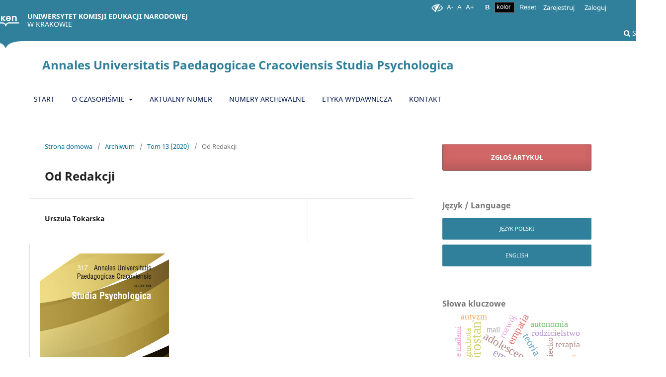

--- FILE ---
content_type: text/html; charset=utf-8
request_url: https://studia-psychologica.uken.krakow.pl/article/view/8380
body_size: 6343
content:
<!DOCTYPE html>
<html lang="pl-PL" xml:lang="pl-PL">
<head>
	<meta charset="utf-8">
	<meta name="viewport" content="width=device-width, initial-scale=1.0">
	<title>
		Od Redakcji
							| Annales Universitatis Paedagogicae Cracoviensis Studia Psychologica
			</title>

	
<link rel="icon" href="https://studia-psychologica.uken.krakow.pl/public/journals/12/favicon_pl_PL.jpg">
<meta name="generator" content="Open Journal Systems 3.3.0.17">
<link rel="schema.DC" href="http://purl.org/dc/elements/1.1/" />
<meta name="DC.Creator.PersonalName" content="Urszula Tokarska"/>
<meta name="DC.Date.created" scheme="ISO8601" content="2020-12-30"/>
<meta name="DC.Date.dateSubmitted" scheme="ISO8601" content="2021-05-26"/>
<meta name="DC.Date.issued" scheme="ISO8601" content="2021-05-27"/>
<meta name="DC.Date.modified" scheme="ISO8601" content="2021-05-27"/>
<meta name="DC.Description" xml:lang="en" content=""/>
<meta name="DC.Description" xml:lang="pl" content=""/>
<meta name="DC.Format" scheme="IMT" content="application/pdf"/>
<meta name="DC.Identifier" content="8380"/>
<meta name="DC.Identifier.pageNumber" content="11-14"/>
<meta name="DC.Identifier.URI" content="https://studia-psychologica.uken.krakow.pl/article/view/8380"/>
<meta name="DC.Language" scheme="ISO639-1" content="pl"/>
<meta name="DC.Rights" content="Prawa autorskie (c) 0 "/>
<meta name="DC.Rights" content=""/>
<meta name="DC.Source" content="Annales Universitatis Paedagogicae Cracoviensis Studia Psychologica"/>
<meta name="DC.Source.ISSN" content="2450-1271"/>
<meta name="DC.Source.Volume" content="13"/>
<meta name="DC.Source.URI" content="https://studia-psychologica.uken.krakow.pl/"/>
<meta name="DC.Title" content="Od Redakcji"/>
<meta name="DC.Title.Alternative" xml:lang="en" content="From the Editors"/>
<meta name="DC.Type" content="Text.Serial.Journal"/>
<meta name="DC.Type.articleType" content="Od Redakcji"/>
<meta name="gs_meta_revision" content="1.1"/>
<meta name="citation_journal_title" content="Annales Universitatis Paedagogicae Cracoviensis Studia Psychologica"/>
<meta name="citation_journal_abbrev" content="Studia Psychologica"/>
<meta name="citation_issn" content="2450-1271"/> 
<meta name="citation_author" content="Urszula Tokarska"/>
<meta name="citation_title" content="Od Redakcji"/>
<meta name="citation_language" content="pl"/>
<meta name="citation_date" content="2020/12/30"/>
<meta name="citation_volume" content="13"/>
<meta name="citation_firstpage" content="11"/>
<meta name="citation_lastpage" content="14"/>
<meta name="citation_abstract_html_url" content="https://studia-psychologica.uken.krakow.pl/article/view/8380"/>
<meta name="citation_pdf_url" content="https://studia-psychologica.uken.krakow.pl/article/download/8380/7543"/>

	<link rel="stylesheet" href="https://studia-psychologica.uken.krakow.pl/$$$call$$$/page/page/css?name=stylesheet" type="text/css" /><link rel="stylesheet" href="https://studia-psychologica.uken.krakow.pl/$$$call$$$/page/page/css?name=font" type="text/css" /><link rel="stylesheet" href="https://studia-psychologica.uken.krakow.pl/lib/pkp/styles/fontawesome/fontawesome.css?v=3.3.0.17" type="text/css" /><link rel="stylesheet" href="https://studia-psychologica.uken.krakow.pl/plugins/generic/orcidProfile/css/orcidProfile.css?v=3.3.0.17" type="text/css" /><link rel="stylesheet" href="https://studia-psychologica.uken.krakow.pl/public/journals/12/styleSheet.css?d=" type="text/css" />
</head>
<body class="pkp_page_article pkp_op_view" dir="ltr">

	<div class="pkp_structure_page">

				<header class="pkp_structure_head" id="headerNavigationContainer" role="banner">
						
 <nav class="cmp_skip_to_content" aria-label="Skocz do treści">
	<a href="#pkp_content_main">Przejdź do sekcji głównej</a>
	<a href="#siteNav">Przejdź do głównego menu</a>
		<a href="#pkp_content_footer">Przejdź do stopki</a>
</nav>

			<div class="pkp_head_wrapper">
				<div class ="uniwersytet">
					<div class="pedagogiczny">
						<a href="https://up.krakow.pl" class="logo-top">
						<strong>UNIWERSYTET KOMISJI EDUKACJI NARODOWEJ</strong><br>
						<span>W KRAKOWIE</span>
						</a>
																					<div class="pkp_navigation_search_wrapper" style="top: -26px !important; right: 7px !important; position: relative; width: 92px">
									<a href="https://studia-psychologica.uken.krakow.pl/search" class="pkp_search pkp_search_desktop">
										<span class="fa fa-search" aria-hidden="true"></span>
										Szukaj
									</a>
								</div>
													
					</div></div>
					<div class ="uniwersytet uniwersytet1"></div>

				<div class="pkp_site_name_wrapper">
					<button class="pkp_site_nav_toggle" style="background: black">
						<span>Open Menu</span>
					</button>
										<div class="pkp_site_name">
																<a href="						https://studia-psychologica.uken.krakow.pl/index
					" class="is_text">Annales Universitatis Paedagogicae Cracoviensis Studia Psychologica</a>
										</div>

				</div>

				
				<nav class="pkp_site_nav_menu" aria-label="Nawigacja" style="background-color: rgba(0,0,0,0)">
					<a id="siteNav"></a>
					<div class="pkp_navigation_primary_row">
						<div class="pkp_navigation_primary_wrapper">
																				<ul id="navigationPrimary" class="pkp_navigation_primary pkp_nav_list">
								<li class="">
				<a href="https://czasopisma.up.krakow.pl/index.php/aupcsp">
					START
				</a>
							</li>
								<li class="">
				<a href="https://studia-psychologica.uken.krakow.pl/about">
					O czasopiśmie
				</a>
									<ul>
																					<li class="">
									<a href="https://studia-psychologica.uken.krakow.pl/people">
										Redakcja i Rada Naukowa
									</a>
								</li>
																												<li class="">
									<a href="https://studia-psychologica.uken.krakow.pl/documents">
										Dokumenty i szablony
									</a>
								</li>
																												<li class="">
									<a href="https://studia-psychologica.uken.krakow.pl/about">
										Opis czasopisma
									</a>
								</li>
																												<li class="">
									<a href="https://studia-psychologica.uken.krakow.pl/about/submissions">
										Zgłaszanie artykułów 
									</a>
								</li>
																		</ul>
							</li>
								<li class="">
				<a href="https://studia-psychologica.uken.krakow.pl/issue/current">
					Aktualny numer
				</a>
							</li>
								<li class="">
				<a href="https://studia-psychologica.uken.krakow.pl/issue/archive">
					Numery archiwalne
				</a>
							</li>
								<li class="">
				<a href="https://studia-psychologica.uken.krakow.pl/publication-ethics">
					Etyka wydawnicza
				</a>
							</li>
															<li class="">
				<a href="https://studia-psychologica.uken.krakow.pl/about/contact">
					Kontakt
				</a>
							</li>
			</ul>

				

							
						</div>
					</div>
					<div class="pkp_navigation_user_wrapper" id="navigationUserWrapper">
							<ul id="navigationUser" class="pkp_navigation_user pkp_nav_list">
								<li class="profile">
				<a href="https://studia-psychologica.uken.krakow.pl/user/register">
					Zarejestruj
				</a>
							</li>
								<li class="profile">
				<a href="https://studia-psychologica.uken.krakow.pl/login">
					Zaloguj
				</a>
							</li>
										</ul>

					</div>
				</nav>

			</div><!-- .pkp_head_wrapper -->
			
		</header><!-- .pkp_structure_head -->

						<div class="pkp_structure_content has_sidebar">
			<div class="pkp_structure_main" role="main">
				<a id="pkp_content_main"></a>

<div class="page page_article">
			<nav class="cmp_breadcrumbs" role="navigation" aria-label="Jesteś tutaj:">
	<ol>
		<li>
			<a href="https://studia-psychologica.uken.krakow.pl/index">
				Strona domowa
			</a>
			<span class="separator">/</span>
		</li>
		<li>
			<a href="https://studia-psychologica.uken.krakow.pl/issue/archive">
				Archiwum
			</a>
			<span class="separator">/</span>
		</li>
					<li>
				<a href="https://studia-psychologica.uken.krakow.pl/issue/view/512">
					Tom 13 (2020)
				</a>
				<span class="separator">/</span>
			</li>
				<li class="current" aria-current="page">
			<span aria-current="page">
									Od Redakcji
							</span>
		</li>
	</ol>
</nav>
	
		  	 <article class="obj_article_details">

		
	<h1 class="page_title">
		Od Redakcji
	</h1>

	
	<div class="row">
		<div class="main_entry">

							<section class="item authors">
					<h2 class="pkp_screen_reader">Autor</h2>
					<ul class="authors">
											<li>
							<span class="name">
								Urszula Tokarska
							</span>
																				</li>
										</ul>
				</section>
			
																														
						
						
			

																			
						
		</div><!-- .main_entry -->

		<div class="entry_details">

										<div class="item cover_image">
					<div class="sub_item">
																				<img
								src="https://studia-psychologica.uken.krakow.pl/public/journals/12/article_8380_cover_pl_PL.jpg"
								alt=""
							>
											</div>
				</div>
			
										<div class="item galleys">
					<h2 class="pkp_screen_reader">
						Pobrania
					</h2>
					<ul class="value galleys_links">
													<li>
								
	
							

<a class="obj_galley_link pdf" href="https://studia-psychologica.uken.krakow.pl/article/view/8380/7543">

		
	PDF

	</a>
							</li>
											</ul>
				</div>
						
						<div class="item published">
				<section class="sub_item">
					<h2 class="label">
						Opublikowane
					</h2>
					<div class="value">
																			<span>2020-12-30</span>
																	</div>
				</section>
							</div>
			
										<div class="item citation">
					<section class="sub_item citation_display">
						<h2 class="label">
							Jak cytować
						</h2>
						<div class="value">
							<div id="citationOutput" role="region" aria-live="polite">
								<div class="csl-bib-body">
  <div class="csl-entry">Tokarska, U. (2020). Od Redakcji. <i>Annales Universitatis Paedagogicae Cracoviensis Studia Psychologica</i>, <i>13</i>, 11–14. Pobrano z https://studia-psychologica.uken.krakow.pl/article/view/8380</div>
</div>
							</div>
							<div class="citation_formats">
								<button class="cmp_button citation_formats_button" aria-controls="cslCitationFormats" aria-expanded="false" data-csl-dropdown="true">
									Formaty cytowań
								</button>
								<div id="cslCitationFormats" class="citation_formats_list" aria-hidden="true">
									<ul class="citation_formats_styles">
																					<li>
												<a
													aria-controls="citationOutput"
													href="https://studia-psychologica.uken.krakow.pl/citationstylelanguage/get/acm-sig-proceedings?submissionId=8380&amp;publicationId=7128"
													data-load-citation
													data-json-href="https://studia-psychologica.uken.krakow.pl/citationstylelanguage/get/acm-sig-proceedings?submissionId=8380&amp;publicationId=7128&amp;return=json"
												>
													ACM
												</a>
											</li>
																					<li>
												<a
													aria-controls="citationOutput"
													href="https://studia-psychologica.uken.krakow.pl/citationstylelanguage/get/acs-nano?submissionId=8380&amp;publicationId=7128"
													data-load-citation
													data-json-href="https://studia-psychologica.uken.krakow.pl/citationstylelanguage/get/acs-nano?submissionId=8380&amp;publicationId=7128&amp;return=json"
												>
													ACS
												</a>
											</li>
																					<li>
												<a
													aria-controls="citationOutput"
													href="https://studia-psychologica.uken.krakow.pl/citationstylelanguage/get/apa?submissionId=8380&amp;publicationId=7128"
													data-load-citation
													data-json-href="https://studia-psychologica.uken.krakow.pl/citationstylelanguage/get/apa?submissionId=8380&amp;publicationId=7128&amp;return=json"
												>
													APA
												</a>
											</li>
																					<li>
												<a
													aria-controls="citationOutput"
													href="https://studia-psychologica.uken.krakow.pl/citationstylelanguage/get/associacao-brasileira-de-normas-tecnicas?submissionId=8380&amp;publicationId=7128"
													data-load-citation
													data-json-href="https://studia-psychologica.uken.krakow.pl/citationstylelanguage/get/associacao-brasileira-de-normas-tecnicas?submissionId=8380&amp;publicationId=7128&amp;return=json"
												>
													ABNT
												</a>
											</li>
																					<li>
												<a
													aria-controls="citationOutput"
													href="https://studia-psychologica.uken.krakow.pl/citationstylelanguage/get/chicago-author-date?submissionId=8380&amp;publicationId=7128"
													data-load-citation
													data-json-href="https://studia-psychologica.uken.krakow.pl/citationstylelanguage/get/chicago-author-date?submissionId=8380&amp;publicationId=7128&amp;return=json"
												>
													Chicago
												</a>
											</li>
																					<li>
												<a
													aria-controls="citationOutput"
													href="https://studia-psychologica.uken.krakow.pl/citationstylelanguage/get/harvard-cite-them-right?submissionId=8380&amp;publicationId=7128"
													data-load-citation
													data-json-href="https://studia-psychologica.uken.krakow.pl/citationstylelanguage/get/harvard-cite-them-right?submissionId=8380&amp;publicationId=7128&amp;return=json"
												>
													Harvard
												</a>
											</li>
																					<li>
												<a
													aria-controls="citationOutput"
													href="https://studia-psychologica.uken.krakow.pl/citationstylelanguage/get/ieee?submissionId=8380&amp;publicationId=7128"
													data-load-citation
													data-json-href="https://studia-psychologica.uken.krakow.pl/citationstylelanguage/get/ieee?submissionId=8380&amp;publicationId=7128&amp;return=json"
												>
													IEEE
												</a>
											</li>
																					<li>
												<a
													aria-controls="citationOutput"
													href="https://studia-psychologica.uken.krakow.pl/citationstylelanguage/get/modern-language-association?submissionId=8380&amp;publicationId=7128"
													data-load-citation
													data-json-href="https://studia-psychologica.uken.krakow.pl/citationstylelanguage/get/modern-language-association?submissionId=8380&amp;publicationId=7128&amp;return=json"
												>
													MLA
												</a>
											</li>
																					<li>
												<a
													aria-controls="citationOutput"
													href="https://studia-psychologica.uken.krakow.pl/citationstylelanguage/get/turabian-fullnote-bibliography?submissionId=8380&amp;publicationId=7128"
													data-load-citation
													data-json-href="https://studia-psychologica.uken.krakow.pl/citationstylelanguage/get/turabian-fullnote-bibliography?submissionId=8380&amp;publicationId=7128&amp;return=json"
												>
													Turabian
												</a>
											</li>
																					<li>
												<a
													aria-controls="citationOutput"
													href="https://studia-psychologica.uken.krakow.pl/citationstylelanguage/get/vancouver?submissionId=8380&amp;publicationId=7128"
													data-load-citation
													data-json-href="https://studia-psychologica.uken.krakow.pl/citationstylelanguage/get/vancouver?submissionId=8380&amp;publicationId=7128&amp;return=json"
												>
													Vancouver
												</a>
											</li>
																			</ul>
																			<div class="label">
											Pobierz cytowania
										</div>
										<ul class="citation_formats_styles">
																							<li>
													<a href="https://studia-psychologica.uken.krakow.pl/citationstylelanguage/download/ris?submissionId=8380&amp;publicationId=7128">
														<span class="fa fa-download"></span>
														Endnote/Zotero/Mendeley (RIS)
													</a>
												</li>
																							<li>
													<a href="https://studia-psychologica.uken.krakow.pl/citationstylelanguage/download/bibtex?submissionId=8380&amp;publicationId=7128">
														<span class="fa fa-download"></span>
														BibTeX
													</a>
												</li>
																					</ul>
																	</div>
							</div>
						</div>
					</section>
				</div>
			
										<div class="item issue">

											<section class="sub_item">
							<h2 class="label">
								Numer
							</h2>
							<div class="value">
								<a class="title" href="https://studia-psychologica.uken.krakow.pl/issue/view/512">
									Tom 13 (2020)
								</a>
							</div>
						</section>
					
											<section class="sub_item">
							<h2 class="label">
								Dział
							</h2>
							<div class="value">
								Od Redakcji
							</div>
						</section>
					
									</div>
			
																														
						
			<div class="item addthis">
	<div class="value">
		<!-- AddThis Button BEGIN -->
		 			<div class="addthis_toolbox addthis_default_style ">
			<a class="addthis_button_preferred_1"></a>
			<a class="addthis_button_preferred_2"></a>
			<a class="addthis_button_preferred_3"></a>
			<a class="addthis_button_preferred_4"></a>
			<a class="addthis_button_compact"></a>
			<a class="addthis_counter addthis_bubble_style"></a>
			</div>
			<script type="text/javascript" src="//s7.addthis.com/js/250/addthis_widget.js#pubid="></script>
				<!-- AddThis Button END -->
	</div>
</div>


		</div><!-- .entry_details -->
	</div><!-- .row -->

</article>

	<div id="articlesBySameAuthorList">
						<h3>Inne teksty tego samego autora</h3>

			<ul>
																													<li>
													Urszula Tokarska,
												<a href="https://studia-psychologica.uken.krakow.pl/article/view/5598">
							Harmonizowanie wzorców doświadczania czasu w narracyjnej grze (auto)BIOGRAFICZNEJ „W osiemdziesiąt historii dookoła życia”
						</a>,
						<a href="https://studia-psychologica.uken.krakow.pl/issue/view/302">
							Annales Universitatis Paedagogicae Cracoviensis Studia Psychologica: Tom 6 (2013)
						</a>
					</li>
																													<li>
													Urszula Tokarska,
												<a href="https://studia-psychologica.uken.krakow.pl/article/view/8389">
							Mniej – znaczy więcej? „Streszczanie świata” w aforyzmach Krzysztofa Mudynia
						</a>,
						<a href="https://studia-psychologica.uken.krakow.pl/issue/view/512">
							Annales Universitatis Paedagogicae Cracoviensis Studia Psychologica: Tom 13 (2020)
						</a>
					</li>
																													<li>
													Urszula Tokarska,
												<a href="https://studia-psychologica.uken.krakow.pl/article/view/8379">
							Spis treści
						</a>,
						<a href="https://studia-psychologica.uken.krakow.pl/issue/view/512">
							Annales Universitatis Paedagogicae Cracoviensis Studia Psychologica: Tom 13 (2020)
						</a>
					</li>
							</ul>
			<div id="articlesBySameAuthorPages">
				
			</div>
			</div>


</div><!-- .page -->

	</div><!-- pkp_structure_main -->

									<div class="pkp_structure_sidebar left" role="complementary" aria-label="Pasek boczny">
				 
<div class="pkp_block block_make_submission">
	<h2 class="pkp_screen_reader">
		Zgłoś artykuł
	</h2>

	<div class="content">
		<a class="block_make_submission_link" href="https://studia-psychologica.uken.krakow.pl/about/submissions">
			Zgłoś artykuł
		</a>
	</div>
</div>
<div class="pkp_block block_language">
	<h2 class="title">
		Język / Language
	</h2>

	<div class="content">
		<ul>
							<li class="locale_pl_PL current" lang="pl-PL">
					<a href="https://studia-psychologica.uken.krakow.pl/user/setLocale/pl_PL?source=%2Farticle%2Fview%2F8380">
						Język Polski
					</a>
				</li>
							<li class="locale_en_US" lang="en-US">
					<a href="https://studia-psychologica.uken.krakow.pl/user/setLocale/en_US?source=%2Farticle%2Fview%2F8380">
						English
					</a>
				</li>
					</ul>
	</div>
</div><!-- .block_language -->
<div class="pkp_block block_Keywordcloud">
	<span class="title">Słowa kluczowe</span>
	<div class="content" id='wordcloud'></div>

	<script>
	function randomColor() {
		var cores = ['#1f77b4', '#ff7f0e', '#2ca02c', '#d62728', '#9467bd', '#8c564b', '#e377c2', '#7f7f7f', '#bcbd22', '#17becf'];
		return cores[Math.floor(Math.random()*cores.length)];
	}

	document.addEventListener("DOMContentLoaded", function() {
		var keywords = [{"text":"perspektywa czasowa","size":8},{"text":"dobrostan","size":6},{"text":"zaburzenia ze spektrum autyzmu","size":6},{"text":"adolescencja","size":4},{"text":"emocje","size":4},{"text":"rodzina","size":3},{"text":"diagnoza","size":3},{"text":"edukacja","size":3},{"text":"stres","size":3},{"text":"teoria umys\u0142u","size":3},{"text":"orientacja temporalna","size":3},{"text":"antropomorfizacja","size":3},{"text":"empatia","size":3},{"text":"rozw\u00f3j","size":2},{"text":"Kwestionariusz Postrzegania Czasu","size":2},{"text":"rodzicielstwo","size":2},{"text":"poczucie szcz\u0119\u015bcia","size":2},{"text":"r\u00f3\u017cnice mi\u0119dzyp\u0142ciowe","size":2},{"text":"kompetencje spo\u0142eczne","size":2},{"text":"przynale\u017cno\u015b\u0107","size":2},{"text":"dziecko","size":2},{"text":"g\u0142uchota","size":2},{"text":"autonomia","size":2},{"text":"terapia","size":2},{"text":"zdrowie","size":2},{"text":"r\u00f3\u017cnice indywidualne","size":2},{"text":"zasoby","size":2},{"text":"radzenie sobie","size":2},{"text":"osobowo\u015b\u0107","size":2},{"text":"autyzm","size":2},{"text":"satysfakcja ma\u0142\u017ce\u0144ska","size":2},{"text":"edukacja medyczna","size":2},{"text":"m\u0142odzi doro\u015bli","size":2},{"text":"l\u0119k","size":2},{"text":"arteterapia","size":2},{"text":"filmoterapia","size":2},{"text":"wsp\u00f3\u0142czesna sztuka wizualna","size":2},{"text":"alienacja","size":2},{"text":"dehumanizacja","size":2},{"text":"satysfakcja z \u017cycia","size":2},{"text":"p\u00f3\u017ana doros\u0142o\u015b\u0107","size":2},{"text":"model fuzji","size":1},{"text":"warto\u015bci w organizacji","size":1},{"text":"przeci\u0105\u017cenie mailami","size":1},{"text":"mail","size":1},{"text":"komunikacja","size":1},{"text":"zaanga\u017cowanie w prac\u0119","size":1},{"text":"zaanga\u017cowanie organizacyjne","size":1},{"text":"zaufanie w organizacji","size":1},{"text":"warto\u015bci osobiste","size":1}];
		var totalWeight = 0;
		var width = 300;
		var height = 200;
		var transitionDuration = 200;	
		var length_keywords = keywords.length;
		var layout = d3.layout.cloud();

		layout.size([width, height])
			.words(keywords)
			.fontSize(function(d)
			{
				return fontSize(+d.size);
			})
			.on('end', draw);
		
		var svg = d3.select("#wordcloud").append("svg")
			.attr("viewBox", "0 0 " + width + " " + height)	
			.attr("width", '100%');		
		
		function update() {
			var words = layout.words();
			fontSize = d3.scaleLinear().range([16, 34]);
			if (words.length) {
				fontSize.domain([+words[words.length - 1].size || 1, +words[0].size]);
			}
		}
		
		keywords.forEach(function(item,index){totalWeight += item.size;});

		update();

		function draw(words, bounds) {
			var w = layout.size()[0],
                h = layout.size()[1];

			scaling = bounds
                ? Math.min(
                      w / Math.abs(bounds[1].x - w / 2),
                      w / Math.abs(bounds[0].x - w / 2),
                      h / Math.abs(bounds[1].y - h / 2),
                      h / Math.abs(bounds[0].y - h / 2),
                  ) / 2
                : 1;

			svg
			.append("g")
			.attr(
                "transform",
                "translate(" + [w >> 1, h >> 1] + ")scale(" + scaling + ")",
            )
			.selectAll("text")
				.data(words)
			.enter().append("text")
				.style("font-size", function(d) { return d.size + "px"; })
				.style("font-family", 'serif')
				.style("fill", randomColor)
				.style('cursor', 'pointer')
				.style('opacity', 0.7)
				.attr('class', 'keyword')
				.attr("text-anchor", "middle")
				.attr("transform", function(d) {
					return "translate(" + [d.x, d.y] + ")rotate(" + d.rotate + ")";
				}) 
				.text(function(d) { return d.text; })
				.on("click", function(d, i){
					window.location = "https://studia-psychologica.uken.krakow.pl/search?query=QUERY_SLUG".replace(/QUERY_SLUG/, encodeURIComponent(''+d.text+''));
				})
				.on("mouseover", function(d, i) {
					d3.select(this).transition()
						.duration(transitionDuration)
						.style('font-size',function(d) { return (d.size + 3) + "px"; })
						.style('opacity', 1);
				})
				.on("mouseout", function(d, i) {
					d3.select(this).transition()
						.duration(transitionDuration)
						.style('font-size',function(d) { return d.size + "px"; })
						.style('opacity', 0.7);
				})
				.on('resize', function() { update() });
		}

		layout.start();

	});

	</script>
</div>
			</div><!-- pkp_sidebar.left -->
			</div><!-- pkp_structure_content -->

<div class="pkp_structure_footer_wrapper" role="contentinfo">
	<a id="pkp_content_footer"></a>

	<div class="pkp_structure_footer">

					<div class="pkp_footer_content">
				<p style="text-align: center;"><a href="https://bip.up.krakow.pl/deklaracja-dostepnosci/?name_dd=Annales%20Universitatis%20Paedagogicae%20Cracoviensis%20Studia%20Psychologica&amp;link_dd=https://studia-psychologica.up.krakow.pl/&amp;publi_dd=2013-01-22&amp;update_dd=2020-02-18&amp;stat_dd=2021-03-24&amp;comp_dd=2&amp;incomp_dd=3,26&amp;off_dd=4&amp;pa_dd=1" target="_blank" rel="noopener">Deklaracja dostępności cyfrowej</a></p>
			</div>
		
		<div class="pkp_brand_footer" role="complementary">
			<a href="https://studia-psychologica.uken.krakow.pl/about/aboutThisPublishingSystem">
				<img alt="Więcej informacji o systemie publikacji, Platformie i Obiegu OJS/PKP." src="https://studia-psychologica.uken.krakow.pl/templates/images/ojs_brand.png">
			</a>
		</div>
	</div>
</div><!-- pkp_structure_footer_wrapper -->

</div><!-- pkp_structure_page -->

<script src="https://studia-psychologica.uken.krakow.pl/lib/pkp/lib/vendor/components/jquery/jquery.min.js?v=3.3.0.17" type="text/javascript"></script><script src="https://studia-psychologica.uken.krakow.pl/lib/pkp/lib/vendor/components/jqueryui/jquery-ui.min.js?v=3.3.0.17" type="text/javascript"></script><script src="https://studia-psychologica.uken.krakow.pl/plugins/themes/default/js/lib/popper/popper.js?v=3.3.0.17" type="text/javascript"></script><script src="https://studia-psychologica.uken.krakow.pl/plugins/themes/default/js/lib/bootstrap/util.js?v=3.3.0.17" type="text/javascript"></script><script src="https://studia-psychologica.uken.krakow.pl/plugins/themes/default/js/lib/bootstrap/dropdown.js?v=3.3.0.17" type="text/javascript"></script><script src="https://studia-psychologica.uken.krakow.pl/plugins/themes/default/js/main.js?v=3.3.0.17" type="text/javascript"></script><script src="https://studia-psychologica.uken.krakow.pl/plugins/generic/citationStyleLanguage/js/articleCitation.js?v=3.3.0.17" type="text/javascript"></script><script src="https://d3js.org/d3.v4.js?v=3.3.0.17" type="text/javascript"></script><script src="https://cdn.jsdelivr.net/gh/holtzy/D3-graph-gallery@master/LIB/d3.layout.cloud.js?v=3.3.0.17" type="text/javascript"></script>


</body>
</html>


--- FILE ---
content_type: text/css
request_url: https://studia-psychologica.uken.krakow.pl/public/journals/12/styleSheet.css?d=
body_size: 3047
content:
body{
/*	    background-image: url(https://beta9.uken.krakow.pl/wp-content/uploads/sites/27/2018/09/tlo_2.png);*/
}
.sections .cmp_article_list>li{
	margin-bottom: 0;
}

.sections .cmp_article_list>li .obj_article_summary .galleys_links{
	margin-top:0;
}
.sections .cmp_article_list>li .obj_article_summary .meta{
	padding-bottom: 10px;
	padding-top: 3px;
}
.sections .cmp_article_list>li .obj_article_summary .meta .pages{
	line-height: initial;
}

.sections .cmp_article_list .galleys_links{
	display:none;
}


.pkp_head_wrapper{

	    
	    top:10px;
	    padding-top: 0px;
}
.uniwersytet{
	width: 100%;
    height: 83px;
    background-color: #30809B;
}
.uniwersytet1{
height: 13px;
background-color: #fff;
	}

.pedagogiczny{
	width: 1340px;
	height: 83px;
	display: block;
	margin: 0 auto;
	position: relative;
}

.pedagogiczny .logo-top{
	position: relative;
    left: -15px;
    padding-left: 70px;
    display: block;
    height: 100%;
    align-items: center;
    text-decoration: none;
    color: #fff;
    line-height: 1.2em;
    text-transform: uppercase;
    
    max-width: 400px;
    width: 100%;
}
.pedagogiczny .logo-top:before{
	content: '';
    position: absolute;
    display: block;
    width: 52px;
    height: 52px;
    top: 50%;
    left: 0;
    margin-top: -26px;
	background-image: url("https://czasopisma.uken.krakow.pl/public/site/up-logo-s.png");
	
}
.pedagogiczny .logo-top strong, .pedagogiczny .logo-top span{
	position: relative;
	top:25px;
}

.pedagogiczny:before{
content:'';
display: block;
width:69px;
height:13px;
position: absolute;
left:-23px;
background-image: url(https://czasopisma.uken.krakow.pl/public/site/spout_1.png);
background-size: 69px 13px;
top:83px;
background-color: #30809B;
}

.pkp_navigation_primary > li > a{
	border: none;
	box-sizing: border-box;
	padding:10px 15px;
	margin: 0px;
	text-transform: uppercase;
	
}
.pkp_navigation_primary > li > a:hover{
	background-color:  #30809B;
	border-radius: 2px;
	transition: 0.5s;

}

.links a, .read_more, .content > ul >li > a{
	display: inline-block;
    padding: 12px 25px;
    background-color:  #30809B;
    color: #fff !important;
    border-radius: 2px;
    font-size: 0.8rem;
    cursor: pointer;
    border: none;
    text-transform: uppercase;
	text-decoration: none;

}


.obj_issue_toc img{
	max-width:35%;
}


.content > ul >li > a{
	width: 100%;
	text-align:center;
	}

.pkp_page_index .current_issue .read_more:after{
	top:13px;
}

.pkp_page_index .current_issue .read_more{
	margin-top: 10px;
}

.links a:hover{
	background-color: #005890;
	transition: 0.5s;
}

/*.pkp_site_name .is_text:after{
	content:"UNIWERSYTET PEDAGOGICZNY IM KOMISJI EDUKACJI NARODOWEJ W KRAKOWIE";
	font-size: 0.7rem;
    font-weight: 400;
    line-height: 1.3em;
    width: 250px;
    display: block;
    top:10px;
    margin-top: 10px
}
*/
.pkp_site_name{
	top:10px;
	

}

/*.pkp_site_name:before {
	content:'';
	position: absolute;

	display: block;
   
    width: 52px;
    height: 52px;
    background-repeat: no-repeat;
    background-position: center center;
	background-image: url("https://czasopisma.uken.krakow.pl/public/site/up-logo-s.png");
	background-size: 52px 52px;
}*/
/*.pkp_site_name .is_text{
	margin-left: 150px;
	padding-left: 30px;
	border-left: 2px solid #0069A1;
}
*/
.pkp_structure_head{
	background-image: url(https://beta9.uken.krakow.pl/wp-content/uploads/sites/27/2018/09/tlo_2.png);
	border-bottom: none;
}

.pkp_structure_head .is_text{
	color: #30809B!important;
	top:10px;
	position: relative;
}
.pkp_structure_head #navigationPrimary > li > a{
	color: #000;
}

.slider{
background-image: url("https://czasopisma.uken.krakow.pl/cache/slider.jpg");
	height: 300px;
	width: 100%;
    
}

#pkp_content_footer .container{
	max-width: 100%;
    width: 100%;
    
}
#pkp_content_footer .container .row{
	margin-left: -.50rem;
    margin-right: -.50rem;
    display: flex;
    flex-wrap: wrap;
    text-align: center;
    }

    #pkp_content_footer .container .row .logoup {
    	width: 52px;
    height: 52px;
    background-repeat: no-repeat;
    background-position: center center;
	background-image: url("https://czasopisma.uken.krakow.pl/public/site/up-logo-s.png");
	background-size: 52px 52px;
	margin-top: 23px;

	}

#pkp_content_footer .container .row .s12 {
	width:25%;
}

#pkp_content_footer .footer-copyright{
	overflow: hidden;
    min-height: 50px;
    display: flex;
    -webkit-box-align: center;
    -webkit-align-items: center;
    -ms-flex-align: center;
    align-items: center;
    padding: 0px;
    color: #fff;

}

.pkp_footer_content a{
	color:#fff;
}

#pkp_content_footer .footer-copyright .container{
text-align: center;
} 
.pkp_brand_footer{
	display:none;
}

.journals ul{
	display: flex;
	flex-wrap: wrap;
}

.pkp_page_index .journals{
	margin-top: 30px;
    
    margin: 30px auto;
}

#pkp_content_main{
    padding: 0;
    padding-left:20px;
    padding-left:20px;
    box-sizing: border-box;
}

.pkp_page_index .journals ul > li {
padding:10px;
}

.pkp_structure_footer:before{
content:'';
display: block;
width:69px;
height:13px;
position: absolute;
left:12px;
background-image: url(https://czasopisma.uken.krakow.pl/public/site/sput_footer.png);
background-size: 69px 13px;
}

.pkp_structure_footer_wrapper{
	    background: #276E85;
	    padding-top: 0px;
	    margin-top: 0px;
	    color: #fff;

}
.pkp_site_name_wrapper{
	height: 84px;
	padding-left:25px;
	padding-right: 25px;
}
.pkp_navigation_primary_row{
	
}

#navigationUser a{
	color: #fff;
	background-color: #30809B;
}
#navigationUser .task_count{
	color:red;
}

.pkp_page_index .journals ul > li{
	padding-top: 30px;
	padding-bottom:30px;
}


.pkp_page_index .journals > ul > li{
		    border: 1px solid #ddd;
	}

.pkp_structure_sidebar{
	margin-left: 20px;
}

.main_pkp_structure_sidebar .content{
background-image: url("https://czasopisma.uken.krakow.pl/cache/pioro.jpg");
    width: 300px;
    height: 200px;
    background-size: 100%;
}

.pkp_footer_content{
	padding: 0;
	padding-top: 30px;
}
.pkp_footer_content .s12{
	
	
	text-align: left;
}
.pkp_footer_content .foot-0:before{
	content:'';
	text-align: center;
position:absolute;
	display: block;
   left:20px;
    width: 52px;
    height: 52px;
    background-repeat: no-repeat;
    background-position: center center;
	background-image: url("https://czasopisma.uken.krakow.pl/public/site/up-logo-s.png");
	background-size: 52px 52px;
}
.pkp_footer_content .foot-3-box{
	position: relative;
	padding-left:116px;
	text-align: left;
}
.pkp_footer_content .foot-3-box:before{
	content:'';
	position:absolute;
	left: 46px;
	display: block;
   
    width: 54px;
    height: 54px;
    background-repeat: no-repeat;
    background-position: center center;
	background-image: url("https://czasopisma.uken.krakow.pl/cache/bip_logo.png");
	background-size: 54px 54px;
	}

	#pkp_content_footer .container .row .s12{
	width:25%;
}
@media only screen and (min-width: 1400px) {
.pkp_site_name, .pkp_navigation_user, .pkp_structure_content, .pkp_structure_footer {
    width: 1290px !important;
}
.pkp_navigation_primary_wrapper{
	width: 1360px !important;
}
}

@media only screen and (min-width: 1200px) {
.pkp_structure_content{
	/*width: 1168px;*/
	width: 1200px;
}
.pkp_structure_main{
width: 66.666%;

}
.main_pkp_structure_sidebar{
	/*width: 33.333%;*/
	width: 20%;
}

.pkp_site_name, .pkp_navigation_primary_wrapper, .pkp_navigation_user, .pkp_structure_content, .pkp_structure_footer {
    width: 1160px;
}



.journals ul .has_thumb{
	width: 28% !important;
	}


}




@media only screen and (max-width: 1200px) {

	.pkp_site_name_wrapper{
	height: 150px;
}
	.pkp_site_name:before{
		top:15px;
	}
	

}

@media only screen and (min-width: 768px) {
	.pkp_structure_sidebar{
		/*float: left;
		width: 300px;*/
		width: 100%;
	}
	.pkp_page_index .journals .thumb+.body {
		clear: both;
		width: 100%;
	}
	.pkp_page_index .journals .thumb{
		width: 100%;
		padding-right: 0;
	}
	
	.journals ul .has_thumb{
	
	margin:10px 20px !important;
}



	}
@media only screen and (min-width: 992px) {
	.journals ul .has_thumb{
	/*position: relative;*/
	    height: 700px;
	}

	.pkp_page_index .journals .has_thumb .body{
		height:60%;
		position: relative;
	}

	.journals ul .has_thumb .links{

	position: absolute;
	bottom: 0;
	}
}

@media only screen and (min-width: 768px) and (max-width: 992px){
	
}
@media only screen and (min-width: 768px) {
	.pkp_structure_main:before, .pkp_structure_main:after{
	display: none !important;
}
	.pkp_page_index .journals > ul > li{
		    border: 1px solid #ddd;
		    margin-bottom: 30px;
		    box-sizing: border-box;
		    padding:20px;
	}
	.obj_issue_toc .section h2{
		display: block;
		text-align: center;
	}
		
}

@media only screen and (max-width: 768px) {
	.pkp_site_name, .pkp_navigation_primary_wrapper, .pkp_navigation_user, .pkp_structure_content, .pkp_structure_footer{
		padding-left: 30px;
		padding-right: 30px;
	}
	.pkp_page_index .journals{
		width: 85%;
	}
	.pkp_site_name .is_text{
	font-size:20px;
	}
	.thumb img, .cover img{
		margin: 0 auto;
	}

}

@media only screen and (max-width: 650px) {
	.pkp_site_name, .pkp_navigation_primary_wrapper, .pkp_navigation_user, .pkp_structure_content, .pkp_structure_footer{
		padding-left: 20px;
		padding-right: 20px;
	}
	#pkp_content_footer .container .row .s12{
		width: 100%;
	}
	.slider1{
		height: 200px;
	}
	.pkp_site_name .is_text{
	font-size:18px;

	}
	.pkp_structure_content{
	width:100%;
}

}


@media only screen and (max-width: 450px) {
	.pkp_site_name, .pkp_navigation_primary_wrapper, .pkp_navigation_user, .pkp_structure_content, .pkp_structure_footer{
		padding-left: 10px;
		padding-right: 10px;
	}
	/*.pkp_site_name .is_text{
		padding-left: 5px;
		margin-left: 120px;
	}*/
	/*.pkp_site_name:before{
		margin-left: 10px;
	}*/
	.pkp_site_name .is_text{
	font-size:16px;
	line-height: 16px;
	}
	.page_index_site .journals{
		width: 100%;
	}
	
}


.pkp_search{
	z-index: 1;
	top:43px !important;
	right:12px !important;
}

.pkp_head_wrapper .pkp_search .search_controls a{
	color: #fff !important;
}


@media only screen and (min-width: 992px) {
	.pkp_structure_sidebar{
		width: auto;
	}
.pkp_search.is_open{
	width:300px !important;
	max-width:300px !important;
	min-width: 300px !important;
	background-color: #0000 !important;
}
.is_open input[type="text"]{
	width:300px !important;
	max-width:300px !important;
	background-color: #0000 !important;
	color:#fff;
	}
.search_controls{
	background-color: #0000 !important;
}
.pkp_search.is_open .search_prompt{
	background-color: #0000 !important;
	border-right: 1px solid #ddd;

}
.journals ul .has_thumb{
	width: 43%;
	}
}

.photo{
	height: 300px;
	width:100%;
	background-image:url("https://czasopisma.uken.krakow.pl/public/site/book1.jpg");
	background-position: center -730px;
	background-size: 100% auto;
	background-repeat: no-repeat;
}
.przyciski{
	width:100%;
	font-size:26px;
	text-align: center;
	position: relative;
	top:30%;

}

.przycisk{
background-color:rgba(48,128,155, 0.6);
border:1px solid #fff;
padding:25px 0px;
margin:10px 10px;
transition: 0.5s;
}

.przycisk:hover{
	background-color: rgba(48,128,155,1);
	transition: 0.5s;
}

.przycisk a{
	color:#fff;
	padding:25px 30px;
	text-decoration: none;
	text-shadow: 1px 1px 1px black;
}

@media only screen and (max-width: 992px) {
	.photo{
		background-size: 150% 100%;
	}
	.przyciski{
		font-size:12px;
		top:5%;
	}
	.przycisk{
		width: 80%;
		padding:16px 0px;
	}

}

.pkp_page_index .journals .thumb img {
	margin: 0 auto;
	}

	.pkp_page_index .journals .description{
		    margin: 10px 0;
    overflow: hidden;
    text-overflow: ellipsis;
    display: -webkit-box;
    -webkit-box-orient: vertical;
    -webkit-line-clamp: 4;
    line-height: 5;
        max-height: 115px;
	}

	.journals .has_thumb .links li{
		padding: 10px 0 0 0;
	}

	.obj_issue_toc .galleys, .obj_issue_toc .section{
		padding: 10px;
		margin: 10px;
	}

.has_site_logo .pkp_head_wrapper{
	width: 100%
}
.has_site_logo .pkp_head_wrapper{
	padding-top: 0px;
}
.pkp_head_wrapper{
	top:0px;
}
.pkp_navigation_primary{
	max-width: 100%;
}
.pkp_structure_head{
	background-color: #fff;
	background-image: none
}
.pkp_site_name .is_img{
	display: block;
}
.pkp_site_name .is_img img{
	margin: 0 auto;
	max-height: 150px;
	position: relative;
	top:-30px;
}

.pkp_structure_head #navigationPrimary > li > a{
	color:#00164e;
}

.przyciski{
	display:none;
}


.container1 img{
	height:75px;
	padding: 10px;
}

.block_make_submission_link{
	display: inline-block;
    padding: 12px 25px !important;
    background-color: #D06666 !important;
    color: #fff !important;
    border-radius: 2px;
    font-size: 0.8rem;
    cursor: pointer;
    border: none;
    text-transform: uppercase;
    text-decoration: none;
    width:100%;
    text-align: center;
    }
    .obj_issue_toc .published{
    	display: none;
    }

--- FILE ---
content_type: application/javascript
request_url: https://studia-psychologica.uken.krakow.pl/plugins/themes/default/js/main.js?v=3.3.0.17
body_size: 2627
content:
/**
 * @file plugins/themes/default/js/main.js
 *
 * Copyright (c) 2014-2021 Simon Fraser University
 * Copyright (c) 2000-2021 John Willinsky
 * Distributed under the GNU GPL v3. For full terms see the file docs/COPYING.
 *
 * @brief Handle JavaScript functionality unique to this theme.
 */
(function($) {

	// Initialize dropdown navigation menus on large screens
	// See bootstrap dropdowns: https://getbootstrap.com/docs/4.0/components/dropdowns/
	if (typeof $.fn.dropdown !== 'undefined') {
		var $nav = $('#navigationPrimary, #navigationUser'),
		$submenus = $('ul', $nav);
		function toggleDropdowns() {
			if (window.innerWidth > 992) {
				$submenus.each(function(i) {
					var id = 'pkpDropdown' + i;
					$(this)
						.addClass('dropdown-menu')
						.attr('aria-labelledby', id);
					$(this).siblings('a')
						.attr('data-toggle', 'dropdown')
						.attr('aria-haspopup', true)
						.attr('aria-expanded', false)
						.attr('id', id)
						.attr('href', '#');
				});
				$('[data-toggle="dropdown"]').dropdown();

			} else {
				$('[data-toggle="dropdown"]').dropdown('dispose');
				$submenus.each(function(i) {
					$(this)
						.removeClass('dropdown-menu')
						.removeAttr('aria-labelledby');
					$(this).siblings('a')
						.removeAttr('data-toggle')
						.removeAttr('aria-haspopup')
						.removeAttr('aria-expanded',)
						.removeAttr('id')
						.attr('href', '#');
				});
			}
		}
		window.onresize = toggleDropdowns;
		$().ready(function() {
			toggleDropdowns();
		});
	}

	// Toggle nav menu on small screens
	$('.pkp_site_nav_toggle').click(function(e) {
  		$('.pkp_site_nav_menu').toggleClass('pkp_site_nav_menu--isOpen');
  		$('.pkp_site_nav_toggle').toggleClass('pkp_site_nav_toggle--transform');
	});

	// Modify the Chart.js display options used by UsageStats plugin
	document.addEventListener('usageStatsChartOptions.pkp', function(e) {
		e.chartOptions.elements.line.backgroundColor = 'rgba(0, 122, 178, 0.6)';
		e.chartOptions.elements.rectangle.backgroundColor = 'rgba(0, 122, 178, 0.6)';
	});

	// Toggle display of consent checkboxes in site-wide registration
	var $contextOptinGroup = $('#contextOptinGroup');
	if ($contextOptinGroup.length) {
		var $roles = $contextOptinGroup.find('.roles :checkbox');
		$roles.change(function() {
			var $thisRoles = $(this).closest('.roles');
			if ($thisRoles.find(':checked').length) {
				$thisRoles.siblings('.context_privacy').addClass('context_privacy_visible');
			} else {
				$thisRoles.siblings('.context_privacy').removeClass('context_privacy_visible');
			}
		});
	}

	// Show or hide the reviewer interests field on the registration form
	// when a user has opted to register as a reviewer.
	function reviewerInterestsToggle() {
		var is_checked = false;
		$('#reviewerOptinGroup').find('input').each(function() {
			if ($(this).is(':checked')) {
				is_checked = true;
				return false;
			}
		});
		if (is_checked) {
			$('#reviewerInterests').addClass('is_visible');
		} else {
			$('#reviewerInterests').removeClass('is_visible');
		}
	}

	reviewerInterestsToggle();
	$('#reviewerOptinGroup input').on('click', reviewerInterestsToggle);

})(jQuery);
/*Dla niepełnosprawnych*/


/* Cookie System */
function createCookie(name, value, days) {
    var expires;
  
    if (days) {
        var date = new Date();
        date.setTime(date.getTime() + (days * 24 * 60 * 60 * 1000));
        expires = "; expires=" + date.toGMTString();
    } else {
        expires = "";
    }
    document.cookie = encodeURIComponent(name) + "=" + encodeURIComponent(value) + expires + "; path=/";
  }
  
  function readCookie(name) {
    var nameEQ = encodeURIComponent(name) + "=";
    var ca = document.cookie.split(';');
    for (var i = 0; i < ca.length; i++) {
        var c = ca[i];
        while (c.charAt(0) === ' ')
            c = c.substring(1, c.length);
        if (c.indexOf(nameEQ) === 0)
            return decodeURIComponent(c.substring(nameEQ.length, c.length));
    }
    return null;
  }
  
  function removeCookie(name) {
    createCookie(name, "", -1);
  }
  
  
  


  // wcag  - contrast
  
  $("#navigationUser").prepend('<div class="wcag">')
  $(".wcag").append('<button class="topHeader__contrastBtn"><i class="fa fa-eye-slash"></i></button>')
  
      
  function setMyCookieContrast() {
    contrastCookieValue = $('body').hasClass('contrast') ? 'isActive' : 'notActive';
    createCookie('contrastCookie', contrastCookieValue, {expires: 7});  
  }
  
  
  if (readCookie('contrastCookie') == 'isActive') {
  
    $('body').addClass('contrast');
    
    $(".topHeader__contrastBtn").toggleClass("wcagClicked")
    
  
  } else {
    $('body').removeClass('contrast');
   
  }
  
  $(".topHeader__contrastBtn").click(function () {
    $('body').toggleClass('contrast');
    $(this).toggleClass("wcagClicked")
    setMyCookieContrast();
  });
  
  
  
  // wcag - fontSize
  
  $(".wcag").append('<span class="topHeader__fontSize"><button class="topHeader__fontSize__lower">A-</button><button class="topHeader__fontSize__reset">A</button><button class="topHeader__fontSize__higher">A+</button></span>')
  
  
  function changeSize(number) {
   
    $('body').css({'zoom':parseFloat($('body').css('zoom'))+number})
    createCookie('changeSizeCookie', $('body').css("zoom"), {expires: 7});  
    if (navigator.userAgent.indexOf("Firefox") != -1) {
     
      $('body,a,p,li').css({'font-size':parseFloat($('body').css('font-size'))+(5*number)+"px"})
      createCookie('changeSizeCookie', $('body').css("font-size"), {expires: 7}); 
    }
  }
  
  $(".topHeader__fontSize__lower").click(function(){
   changeSize(-0.1);
   
  })
  
  $(".topHeader__fontSize__reset").click(function(){
    $('body').css('zoom',1);
    if (navigator.userAgent.indexOf("Firefox") != -1) {
      $('body,a,p,li').css('font-size','inherit')
    }
    changeSize(0);
  
   })
  
   $(".topHeader__fontSize__higher").click(function(){
    changeSize(0.1); 
   })
   $('body').css("zoom",readCookie("changeSizeCookie"))
   if (navigator.userAgent.indexOf("Firefox") != -1) {
   $("body,a,p,li").css("font-size",readCookie("changeSizeCookie"))
   }
  
   // font-weight
   $(".wcag").append('<button class="topHeader__fontWeight">B</button>')
  
   function toggleBolder() {
    toggleBolder1 =  $("body").hasClass('bolderek') ? 'isActiveToggle' : 'notActiveToggle';
    createCookie('toggleBolderCookie', toggleBolder1, {expires: 7});  
  }
  
  
  
  
  if (readCookie('toggleBolderCookie') == 'isActiveToggle') {
    $("body").addClass('bolderek');    
    $(".topHeader__fontWeight").toggleClass("wcagClicked")
  
  } else {
    $("body").removeClass('bolderek');
    removeCookie("toggleBolderCookie")
  
  }
  
  $(".topHeader__fontWeight").click(function () {
    $("body").toggleClass('bolderek');
    $(this).toggleClass("wcagClicked")
    
    toggleBolder();
  
  });
  
  
  
   // color-picker
   $(".wcag").append('<input class="topHeader__inputPicker" type="color">')
  
   $("a,p,i,span,td,li,b,h1,h2,h3,h4,h5,h6").css('color',"#"+readCookie("colorPickerCookie"));  
   $(".topHeader__inputPicker").val("#"+readCookie("colorPickerCookie"))
   
   
  
  
  if (readCookie('colorPickerCookie') == 'isActiveColor') {
    $("a,p,i,span,td,li,b,h1,h2,h3,h4,h5,h6").css('color',"#"+readCookie("colorPicker"));    
  } else {
    $("a,p,i,span,td,li,b,h1,h2,h3,h4,h5,h6").css('color',"#"+readCookie("colorPicker"));   
    removeCookie("toggleBolderCookie")
  }
  
    $(".topHeader__inputPicker").on("change",function () {
      $("a,p,i,span,td,li,b,h1,h2,h3,h4,h5,h6").css("color", $("input.topHeader__inputPicker").val());
      colorPicker();
      function colorPicker() {
        colorPicker =  $("input.topHeader__inputPicker").val() ? $("input.topHeader__inputPicker").val().slice(1) : 'inherit';
        createCookie('colorPickerCookie', colorPicker, {expires: 7});    
        
      }
    });
  
  
  
    /* Reset wcag */
  
    
  
  
    $(".wcag").append('<button class="resetCookies">Reset</button>')
    $(".resetCookies").click(function(){
      if (navigator.userAgent.indexOf("Firefox") != -1) {
        $('body,a,p,li').css('font-size','15px')
      }
      $("a,p,i,span,td,li,b,h1,h2,h3,h4,h5,h6").css('color',"inherit");  
      $("body").removeClass('bolderek');
      $('body').css('zoom',1);
      $('body').removeClass('contrast');
      $(".topHeader__inputPicker").val("inherit")
    removeCookie("colorPickerCookie")
    removeCookie("toggleBolderCookie")
    removeCookie("contrastCookie")
    removeCookie("changeSizeCookie")
    $(".wcagClicked").toggleClass()
    
    })
  
  
    $(".wcagClicked").click(function(){
      $(this).toggleClass();
    })


